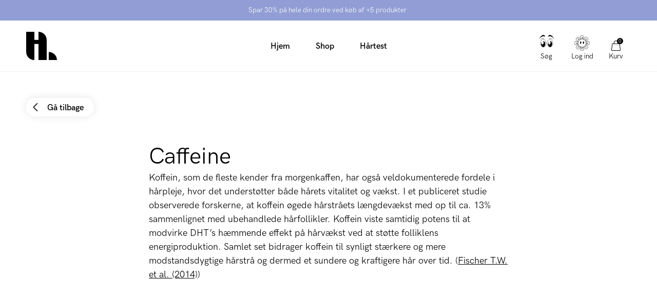

--- FILE ---
content_type: text/html; charset=utf-8
request_url: https://hairlust.dk/web-pixels@fcfee988w5aeb613cpc8e4bc33m6693e112/custom/web-pixel-223740287@1/sandbox/modern/blogs/ingredients/caffeine-1
body_size: -124
content:
<!DOCTYPE html>
<html>
  <head>
    <meta charset="utf-8">
    <title>Web Pixels Manager Sandbox</title>
    <script src="https://hairlust.dk/cdn/wpm/sfcfee988w5aeb613cpc8e4bc33m6693e112m.js"></script>

    <script type="text/javascript">
  (function(shopify) {shopify.extend('WebPixel::Render', function(api) {
var analytics=api.analytics,browser=api.browser,init=api.init;
analytics.subscribe('checkout_completed', (event) => {
	var s = document.createElement('script');
	s.src = 'https://addrevenue.io/track.js';
	var h = document.getElementsByTagName('head')[0];
	h.insertBefore(s, h.firstChild);
	s.onload = function() {
		ADDREVENUE.sendEvent('Purchase', { 'shopifyEvent': event });
}
});
});})(self.webPixelsManager.createShopifyExtend('223740287', 'custom'));

</script>

  </head>
  <body></body>
</html>


--- FILE ---
content_type: text/html; charset=utf-8
request_url: https://hairlust.dk/web-pixels@fcfee988w5aeb613cpc8e4bc33m6693e112/custom/web-pixel-262537599@1/sandbox/modern/blogs/ingredients/caffeine-1
body_size: -265
content:
<!DOCTYPE html>
<html>
  <head>
    <meta charset="utf-8">
    <title>Web Pixels Manager Sandbox</title>
    <script src="https://hairlust.dk/cdn/wpm/sfcfee988w5aeb613cpc8e4bc33m6693e112m.js"></script>

    <script type="text/javascript">
  (function(shopify) {shopify.extend('WebPixel::Render', function(api) {
var analytics=api.analytics,browser=api.browser,init=api.init;
!function(e,t,n){if(e.cvg)return;e.shopify={analytics:analytics,browser:browser,init:init};const c=e.cvg=function(){c.process?c.process.apply(c,arguments):c.queue.push(arguments)};c.queue=[];const o=t.createElement(n);o.async=1,o.src="https://static.runconverge.com/pixels/mmzDv9.js";const s=t.getElementsByTagName(n)[0];s.parentNode.insertBefore(o,s),/\/checkouts/.test(init.context.document.location.href)&&cvg({method:"track",eventName:"$page_load"})}(window,document,"script");

});})(self.webPixelsManager.createShopifyExtend('262537599', 'custom'));

</script>

  </head>
  <body></body>
</html>


--- FILE ---
content_type: text/javascript; charset=utf-8
request_url: https://hairlust.dk/web-pixels@fcfee988w5aeb613cpc8e4bc33m6693e112/web-pixel-2955903359@ad6c70457c74c1f9170ccd69734c425f/sandbox/worker.modern.js
body_size: -508
content:
importScripts('https://hairlust.dk/cdn/wpm/sfcfee988w5aeb613cpc8e4bc33m6693e112m.js');
globalThis.shopify = self.webPixelsManager.createShopifyExtend('2955903359', 'APP');
importScripts('/web-pixels/strict/app/web-pixel-2955903359@ad6c70457c74c1f9170ccd69734c425f.js');


--- FILE ---
content_type: image/svg+xml
request_url: https://hairlust.dk/cdn/shop/files/B-Corp-Logo-Tagline-Lockup-Standards-Black-RGB_5bc5bf68-2b0e-4d30-856d-4c05c741b9bd_180x.svg?v=1724315936
body_size: 5261
content:
<svg viewBox="0 0 955.8 480.1" version="1.1" xmlns="http://www.w3.org/2000/svg">
  
  <g>
    <g id="Layer_1">
      <g id="B_Corp_logo">
        <g>
          <path d="M104.7,282.4h54.1c18.6,0,30.4-11.4,30.4-29.1s-17-27-35.2-27h-49.3v56.1ZM104.7,208.2h43.2c24.5,0,34.5-8.9,34.5-25.9s-15.9-25.7-34.5-25.7h-43.2v51.6ZM83.1,138.4h58.8c14.3,0,33.2,0,42.9,5.9,10.7,6.4,19.1,17.9,19.1,33.8s-9.1,30.2-24.1,36.3v.5c20,4.1,30.9,19.1,30.9,39.1s-17,46.6-49.3,46.6h-78.4v-162.2h.1Z"></path>
          <path d="M142.6,77.4C64.1,77.4.5,141,.5,219.5s63.6,142.1,142.1,142.1,142.1-63.6,142.1-142.1-63.6-142.1-142.1-142.1M266,219.6c0,68.1-55.2,123.4-123.4,123.4s-123.3-55.2-123.3-123.4,55.2-123.3,123.3-123.3c68.1,0,123.4,55.2,123.4,123.3"></path>
          <rect height="18.6" width="283.6" y="391.6" x=".8"></rect>
          <path d="M266.7,368.2c.5-1,1.1-1.9,1.8-2.7.8-.8,1.7-1.3,2.7-1.8,1-.4,2.1-.6,3.3-.6s2.3.2,3.3.6,1.9,1,2.6,1.8c.8.8,1.4,1.6,1.8,2.7.5,1,.7,2.1.7,3.4s-.2,2.3-.7,3.4c-.4,1-1.1,1.9-1.8,2.7-.8.8-1.6,1.4-2.6,1.8s-2.1.6-3.3.6-2.2-.2-3.3-.6c-1-.4-1.9-1-2.7-1.8-.8-.8-1.4-1.6-1.8-2.7-.5-1-.7-2.1-.7-3.4s.2-2.3.7-3.4M268.1,374.4c.3.9.8,1.7,1.5,2.3.6.6,1.4,1.2,2.2,1.5.8.4,1.8.5,2.7.5s1.9-.2,2.7-.5c.8-.4,1.6-.9,2.2-1.5s1.1-1.4,1.5-2.3.5-1.8.5-2.9-.2-2-.5-2.8c-.3-.9-.8-1.6-1.5-2.3-.6-.6-1.4-1.1-2.2-1.5-.8-.4-1.8-.5-2.7-.5s-1.9.2-2.7.5c-.9.4-1.6.9-2.2,1.5s-1.1,1.4-1.5,2.3-.5,1.8-.5,2.8.2,2.1.5,2.9M275.1,366.7c1.2,0,2,.2,2.6.7s.9,1.2.9,2.1-.3,1.5-.8,2c-.5.4-1.1.6-1.9.7l2.8,4.4h-1.6l-2.7-4.3h-1.6v4.3h-1.5v-9.9h3.8ZM274.4,371.1h1c.3,0,.6-.1.8-.2.2-.1.4-.3.6-.5.1-.2.2-.5.2-.9s-.1-.6-.2-.8c-.1-.2-.3-.4-.5-.5s-.4-.2-.7-.2h-2.8v3.1h1.6Z"></path>
          <path d="M35.2,15c-.7-1.1-1.5-2-2.5-2.8s-2.1-1.4-3.4-1.9c-1.3-.4-2.6-.7-4-.7-2.5,0-4.7.5-6.5,1.5s-3.2,2.3-4.3,3.9c-1.1,1.7-1.9,3.5-2.4,5.6s-.8,4.3-.8,6.5.2,4.2.8,6.3c.5,2,1.3,3.9,2.4,5.5s2.5,2.9,4.3,3.9,3.9,1.5,6.5,1.5,6.1-1.1,8.1-3.2,3.1-4.9,3.6-8.3h10.9c-.3,3.2-1,6.1-2.2,8.7s-2.8,4.8-4.7,6.6-4.3,3.2-6.9,4.2-5.5,1.4-8.7,1.4-7.5-.7-10.6-2.1-5.8-3.2-7.9-5.6c-2.2-2.4-3.8-5.2-5-8.4S.2,30.9.2,27.2s.6-7.4,1.7-10.7,2.8-6.1,5-8.6c2.2-2.4,4.8-4.4,7.9-5.8S21.5,0,25.4,0s5.5.4,8,1.2,4.8,2,6.8,3.6,3.6,3.5,4.9,5.8,2.1,4.9,2.4,7.9h-10.9c-.3-1.3-.8-2.5-1.4-3.5"></path>
          <path d="M74,24.1c-1.2-1.3-3.1-2-5.6-2s-3,.3-4.1.8-1.9,1.2-2.6,2.1c-.7.8-1.1,1.7-1.4,2.6s-.4,1.7-.5,2.4h16.6c-.3-2.6-1.1-4.5-2.4-5.9M62.5,43.6c1.5,1.5,3.7,2.2,6.6,2.2s3.8-.5,5.3-1.6c1.5-1,2.4-2.1,2.7-3.3h9c-1.4,4.4-3.6,7.6-6.6,9.6s-6.6,2.9-10.8,2.9-5.6-.5-7.9-1.4c-2.3-.9-4.3-2.3-6-4-1.6-1.7-2.9-3.8-3.8-6.2-.9-2.4-1.3-5-1.3-7.9s.5-5.4,1.4-7.8,2.2-4.5,3.9-6.2c1.7-1.8,3.7-3.1,6-4.1,2.3-1,4.9-1.5,7.7-1.5s5.9.6,8.3,1.8c2.3,1.2,4.3,2.9,5.8,4.9s2.6,4.4,3.3,7,.9,5.4.7,8.3h-26.8c0,3.5,1,5.9,2.5,7.3"></path>
          <path d="M101.1,15.4v6.9h.1c.5-1.2,1.1-2.2,1.9-3.2.8-1,1.8-1.8,2.8-2.5,1.1-.7,2.2-1.2,3.4-1.6s2.4-.6,3.7-.6,1.4,0,2.2.4v9.5c-.5,0-1.1-.2-1.7-.2s-1.3,0-1.9,0c-1.9,0-3.4.3-4.7.9s-2.3,1.5-3.1,2.6-1.4,2.3-1.7,3.8c-.3,1.4-.5,3-.5,4.7v16.7h-10.2V15.4h9.7Z"></path>
          <path d="M142.6,15.4v6.8h-7.5v18.4c0,1.7.3,2.9.9,3.4.6.6,1.7.9,3.4.9s1.1,0,1.6,0,1,0,1.5-.2v7.9c-.9,0-1.8.2-2.9.3-1.1,0-2.1,0-3.1,0-1.6,0-3.1,0-4.5-.3s-2.6-.6-3.7-1.2-1.9-1.5-2.6-2.7c-.6-1.2-.9-2.7-.9-4.5v-21.9h-6.1v-6.8h6.2V4.3h10.2v11.1h7.5Z"></path>
          <path d="M158.7,52.6h-10.2V15.4h10.2v37.2ZM148.5,1.3h10.2v8.4h-10.2V1.3Z"></path>
          <path d="M162.8,22.3v-6.8h6.1v-2.9c0-3.3,1-6,3.1-8.1s5.2-3.2,9.3-3.2,1.8,0,2.7,0,1.8,0,2.6.2v7.6c-1.2-.2-2.4-.2-3.7-.2s-2.4.3-3,1-.9,1.7-.9,3.3v2.2h7v6.8h-7v30.3h-10.2v-30.3h-6Z"></path>
          <path d="M203.2,52.6h-10.2V15.4h10.2v37.2ZM193,1.3h10.2v8.4h-10.2V1.3Z"></path>
          <path d="M230.8,24.1c-1.2-1.3-3.1-2-5.6-2s-3,.3-4.1.8-1.9,1.2-2.6,2.1-1.1,1.7-1.4,2.6-.4,1.7-.5,2.4h16.6c-.3-2.6-1.1-4.5-2.4-5.9M219.3,43.6c1.5,1.5,3.7,2.2,6.6,2.2s3.8-.5,5.3-1.6c1.5-1,2.4-2.1,2.7-3.3h9c-1.4,4.4-3.6,7.6-6.6,9.6-3,1.9-6.6,2.9-10.8,2.9s-5.6-.5-7.9-1.4c-2.4-.9-4.3-2.3-6-4-1.6-1.7-2.9-3.8-3.8-6.2-.9-2.4-1.3-5-1.3-7.9s.5-5.4,1.4-7.8,2.2-4.5,3.9-6.2c1.7-1.8,3.7-3.1,6-4.1s4.9-1.5,7.7-1.5,5.9.6,8.3,1.8,4.3,2.9,5.8,4.9,2.6,4.4,3.3,7c.7,2.6.9,5.4.7,8.3h-26.8c.2,3.5,1,5.9,2.5,7.3"></path>
          <path d="M274.1,29.5c-.3-1.4-.8-2.7-1.5-3.7s-1.6-1.9-2.7-2.6-2.5-1-4.2-1-3.1.3-4.2,1-2.1,1.6-2.8,2.7c-.7,1.1-1.2,2.4-1.5,3.8s-.5,2.9-.5,4.4.2,2.9.5,4.3.9,2.7,1.6,3.8c.8,1.1,1.7,2,2.8,2.7,1.1.7,2.5,1,4.1,1s3.1-.3,4.2-1,2-1.6,2.7-2.7,1.1-2.4,1.4-3.8.4-2.9.4-4.4c.2-1.6,0-3.1-.3-4.5M274.6,47.8c-1.2,2-2.8,3.5-4.7,4.3s-4.1,1.3-6.6,1.3-5.2-.5-7.3-1.6c-2.1-1.1-3.9-2.5-5.2-4.4-1.4-1.8-2.4-4-3.1-6.4s-1-4.9-1-7.5.3-4.9,1-7.2c.7-2.3,1.7-4.4,3.1-6.1,1.4-1.8,3.1-3.2,5.1-4.3,2.1-1.1,4.5-1.6,7.2-1.6s4.3.5,6.3,1.4,3.6,2.3,4.7,4.1h.1V1.3h10.2v51.3h-9.7v-4.7h-.1Z"></path>
          <path d="M25.7,446.8c-.5-3.6-3.9-6.3-7.9-6.3-7.1,0-9.8,6.1-9.8,12.4s2.7,12.1,9.8,12.1,7.6-3.3,8.2-8.1h7.7c-.8,9-7,14.8-15.9,14.8S0,463.4,0,452.9s6.6-19.1,17.8-19.1,14.6,4.7,15.6,13h-7.7Z"></path>
          <path d="M50.3,466.1c4.9,0,6.4-4.2,6.4-8.3s-1.5-8.4-6.4-8.4-6.3,4.2-6.3,8.4c0,4.1,1.4,8.3,6.3,8.3M50.3,444c8.2,0,13.6,5.5,13.6,13.8s-5.3,13.8-13.6,13.8-13.5-5.5-13.5-13.8,5.3-13.8,13.5-13.8"></path>
          <path d="M68.2,444.6h6.8v4.9h.1c1.3-3.3,4.9-5.6,8.4-5.6s1.1.1,1.6.2v6.7c-.7-.1-1.7-.2-2.6-.2-5.3,0-7.1,3.8-7.1,8.4v11.8h-7.2v-26.2h0Z"></path>
          <path d="M107.3,457.8c0-4.2-1.7-8.5-6.3-8.5s-6.2,4.2-6.2,8.5,1.6,8.3,6.3,8.3c4.7,0,6.2-4.1,6.2-8.3M87.9,444.7h6.8v3.3h.1c1.7-2.8,4.6-4,7.8-4,8.2,0,11.9,6.6,11.9,14.1s-3.8,13.5-11.5,13.5-6.1-1.4-7.8-3.9h-.1v12.4h-7.2v-35.4h0Z"></path>
          <path d="M130.3,466.1c4.9,0,6.4-4.2,6.4-8.3s-1.5-8.4-6.4-8.4-6.3,4.2-6.3,8.4c-.1,4.1,1.4,8.3,6.3,8.3M130.3,444c8.2,0,13.6,5.5,13.6,13.8s-5.3,13.8-13.6,13.8-13.5-5.5-13.5-13.8,5.3-13.8,13.5-13.8"></path>
          <path d="M148.3,444.6h6.8v4.9h.1c1.3-3.3,4.9-5.6,8.3-5.6s1.1.1,1.6.2v6.7c-.7-.1-1.7-.2-2.6-.2-5.3,0-7.1,3.8-7.1,8.4v11.8h-7.2v-26.2h0Z"></path>
          <path d="M183.8,458c-1.2,1.1-3.7,1.1-6,1.5-2.2.5-4.2,1.2-4.2,3.8s2.1,3.3,4.4,3.3c5.6,0,5.8-4.5,5.8-6v-2.6h0ZM167.2,452.7c.4-6.7,6.4-8.8,12.3-8.8s11.5,1.2,11.5,7.4v13.6c0,2.4.2,4.8.9,5.8h-7.3c-.2-.8-.5-1.7-.5-2.5-2.3,2.4-5.6,3.2-8.8,3.2-5,0-8.9-2.5-8.9-7.8s4.5-7.3,8.9-7.9c4.4-.7,8.5-.5,8.5-3.4s-2.1-3.5-4.7-3.5-4.5,1.1-4.8,3.9h-7.1Z"></path>
          <path d="M205.5,444.7h5.3v4.8h-5.3v12.9c0,2.4.6,3,3,3s1.5,0,2.2-.2v5.6c-1.2.2-2.8.2-4.2.2-4.4,0-8.2-1-8.2-6.2v-15.4h-4.4v-4.8h4.4v-7.8h7.2v7.9Z"></path>
          <path d="M216.2,444.7h7.2v26.1h-7.2v-26.1ZM223.3,440.6h-7.2v-5.9h7.2v5.9Z"></path>
          <path d="M241.7,466.1c4.9,0,6.4-4.2,6.4-8.3s-1.5-8.4-6.4-8.4-6.3,4.2-6.3,8.4c-.1,4.1,1.4,8.3,6.3,8.3M241.7,444c8.2,0,13.6,5.5,13.6,13.8s-5.3,13.8-13.6,13.8-13.5-5.5-13.5-13.8,5.3-13.8,13.5-13.8"></path>
          <path d="M259.9,444.7h6.8v3.6h.1c1.8-2.9,5-4.4,8-4.4,7.6,0,9.5,4.3,9.5,10.8v16.1h-7.2v-14.8c0-4.3-1.3-6.4-4.6-6.4s-5.6,2.2-5.6,7.5v13.7h-7.2l.2-26.1h0Z"></path>
          <path d="M104.7,282.4h54.1c18.6,0,30.4-11.4,30.4-29.1s-17-27-35.2-27h-49.3v56.1ZM104.7,208.2h43.2c24.5,0,34.5-8.9,34.5-25.9s-15.9-25.7-34.5-25.7h-43.2v51.6ZM83.1,138.4h58.8c14.3,0,33.2,0,42.9,5.9,10.7,6.4,19.1,17.9,19.1,33.8s-9.1,30.2-24.1,36.3v.5c20,4.1,30.9,19.1,30.9,39.1s-17,46.6-49.3,46.6h-78.4v-162.2h.1Z"></path>
          <path d="M142.6,77.4C64.1,77.4.5,141,.5,219.5s63.6,142.1,142.1,142.1,142.1-63.6,142.1-142.1-63.6-142.1-142.1-142.1M266,219.6c0,68.1-55.2,123.4-123.4,123.4s-123.3-55.2-123.3-123.4,55.2-123.3,123.3-123.3c68.1,0,123.4,55.2,123.4,123.3"></path>
          <rect height="18.6" width="283.6" y="391.6" x=".8"></rect>
          <path d="M266.7,368.2c.5-1,1.1-1.9,1.8-2.7.8-.8,1.7-1.3,2.7-1.8,1-.4,2.1-.6,3.3-.6s2.3.2,3.3.6,1.9,1,2.6,1.8c.8.8,1.4,1.6,1.8,2.7.5,1,.7,2.1.7,3.4s-.2,2.3-.7,3.4c-.4,1-1.1,1.9-1.8,2.7-.8.8-1.6,1.4-2.6,1.8s-2.1.6-3.3.6-2.2-.2-3.3-.6c-1-.4-1.9-1-2.7-1.8-.8-.8-1.4-1.6-1.8-2.7-.5-1-.7-2.1-.7-3.4s.2-2.3.7-3.4M268.1,374.4c.3.9.8,1.7,1.5,2.3.6.6,1.4,1.2,2.2,1.5.8.4,1.8.5,2.7.5s1.9-.2,2.7-.5c.8-.4,1.6-.9,2.2-1.5s1.1-1.4,1.5-2.3.5-1.8.5-2.9-.2-2-.5-2.8c-.3-.9-.8-1.6-1.5-2.3-.6-.6-1.4-1.1-2.2-1.5-.8-.4-1.8-.5-2.7-.5s-1.9.2-2.7.5c-.9.4-1.6.9-2.2,1.5s-1.1,1.4-1.5,2.3-.5,1.8-.5,2.8.2,2.1.5,2.9M275.1,366.7c1.2,0,2,.2,2.6.7s.9,1.2.9,2.1-.3,1.5-.8,2c-.5.4-1.1.6-1.9.7l2.8,4.4h-1.6l-2.7-4.3h-1.6v4.3h-1.5v-9.9h3.8ZM274.4,371.1h1c.3,0,.6-.1.8-.2.2-.1.4-.3.6-.5.1-.2.2-.5.2-.9s-.1-.6-.2-.8c-.1-.2-.3-.4-.5-.5s-.4-.2-.7-.2h-2.8v3.1h1.6Z"></path>
          <path d="M35.2,15c-.7-1.1-1.5-2-2.5-2.8s-2.1-1.4-3.4-1.9c-1.3-.4-2.6-.7-4-.7-2.5,0-4.7.5-6.5,1.5s-3.2,2.3-4.3,3.9c-1.1,1.7-1.9,3.5-2.4,5.6s-.8,4.3-.8,6.5.2,4.2.8,6.3c.5,2,1.3,3.9,2.4,5.5s2.5,2.9,4.3,3.9,3.9,1.5,6.5,1.5,6.1-1.1,8.1-3.2,3.1-4.9,3.6-8.3h10.9c-.3,3.2-1,6.1-2.2,8.7s-2.8,4.8-4.7,6.6-4.3,3.2-6.9,4.2-5.5,1.4-8.7,1.4-7.5-.7-10.6-2.1-5.8-3.2-7.9-5.6c-2.2-2.4-3.8-5.2-5-8.4S.2,30.9.2,27.2s.6-7.4,1.7-10.7,2.8-6.1,5-8.6c2.2-2.4,4.8-4.4,7.9-5.8S21.5,0,25.4,0s5.5.4,8,1.2,4.8,2,6.8,3.6,3.6,3.5,4.9,5.8,2.1,4.9,2.4,7.9h-10.9c-.3-1.3-.8-2.5-1.4-3.5"></path>
          <path d="M74,24.1c-1.2-1.3-3.1-2-5.6-2s-3,.3-4.1.8-1.9,1.2-2.6,2.1c-.7.8-1.1,1.7-1.4,2.6s-.4,1.7-.5,2.4h16.6c-.3-2.6-1.1-4.5-2.4-5.9M62.5,43.6c1.5,1.5,3.7,2.2,6.6,2.2s3.8-.5,5.3-1.6c1.5-1,2.4-2.1,2.7-3.3h9c-1.4,4.4-3.6,7.6-6.6,9.6s-6.6,2.9-10.8,2.9-5.6-.5-7.9-1.4c-2.3-.9-4.3-2.3-6-4-1.6-1.7-2.9-3.8-3.8-6.2-.9-2.4-1.3-5-1.3-7.9s.5-5.4,1.4-7.8,2.2-4.5,3.9-6.2c1.7-1.8,3.7-3.1,6-4.1,2.3-1,4.9-1.5,7.7-1.5s5.9.6,8.3,1.8c2.3,1.2,4.3,2.9,5.8,4.9s2.6,4.4,3.3,7,.9,5.4.7,8.3h-26.8c0,3.5,1,5.9,2.5,7.3"></path>
          <path d="M101.1,15.4v6.9h.1c.5-1.2,1.1-2.2,1.9-3.2.8-1,1.8-1.8,2.8-2.5,1.1-.7,2.2-1.2,3.4-1.6s2.4-.6,3.7-.6,1.4,0,2.2.4v9.5c-.5,0-1.1-.2-1.7-.2s-1.3,0-1.9,0c-1.9,0-3.4.3-4.7.9s-2.3,1.5-3.1,2.6-1.4,2.3-1.7,3.8c-.3,1.4-.5,3-.5,4.7v16.7h-10.2V15.4h9.7Z"></path>
          <path d="M142.6,15.4v6.8h-7.5v18.4c0,1.7.3,2.9.9,3.4.6.6,1.7.9,3.4.9s1.1,0,1.6,0,1,0,1.5-.2v7.9c-.9,0-1.8.2-2.9.3-1.1,0-2.1,0-3.1,0-1.6,0-3.1,0-4.5-.3s-2.6-.6-3.7-1.2-1.9-1.5-2.6-2.7c-.6-1.2-.9-2.7-.9-4.5v-21.9h-6.1v-6.8h6.2V4.3h10.2v11.1h7.5Z"></path>
          <path d="M158.7,52.6h-10.2V15.4h10.2v37.2ZM148.5,1.3h10.2v8.4h-10.2V1.3Z"></path>
          <path d="M162.8,22.3v-6.8h6.1v-2.9c0-3.3,1-6,3.1-8.1s5.2-3.2,9.3-3.2,1.8,0,2.7,0,1.8,0,2.6.2v7.6c-1.2-.2-2.4-.2-3.7-.2s-2.4.3-3,1-.9,1.7-.9,3.3v2.2h7v6.8h-7v30.3h-10.2v-30.3h-6Z"></path>
          <path d="M203.2,52.6h-10.2V15.4h10.2v37.2ZM193,1.3h10.2v8.4h-10.2V1.3Z"></path>
          <path d="M230.8,24.1c-1.2-1.3-3.1-2-5.6-2s-3,.3-4.1.8-1.9,1.2-2.6,2.1-1.1,1.7-1.4,2.6-.4,1.7-.5,2.4h16.6c-.3-2.6-1.1-4.5-2.4-5.9M219.3,43.6c1.5,1.5,3.7,2.2,6.6,2.2s3.8-.5,5.3-1.6c1.5-1,2.4-2.1,2.7-3.3h9c-1.4,4.4-3.6,7.6-6.6,9.6-3,1.9-6.6,2.9-10.8,2.9s-5.6-.5-7.9-1.4c-2.4-.9-4.3-2.3-6-4-1.6-1.7-2.9-3.8-3.8-6.2-.9-2.4-1.3-5-1.3-7.9s.5-5.4,1.4-7.8,2.2-4.5,3.9-6.2c1.7-1.8,3.7-3.1,6-4.1s4.9-1.5,7.7-1.5,5.9.6,8.3,1.8,4.3,2.9,5.8,4.9,2.6,4.4,3.3,7c.7,2.6.9,5.4.7,8.3h-26.8c.2,3.5,1,5.9,2.5,7.3"></path>
          <path d="M274.1,29.5c-.3-1.4-.8-2.7-1.5-3.7s-1.6-1.9-2.7-2.6-2.5-1-4.2-1-3.1.3-4.2,1-2.1,1.6-2.8,2.7c-.7,1.1-1.2,2.4-1.5,3.8s-.5,2.9-.5,4.4.2,2.9.5,4.3.9,2.7,1.6,3.8c.8,1.1,1.7,2,2.8,2.7,1.1.7,2.5,1,4.1,1s3.1-.3,4.2-1,2-1.6,2.7-2.7,1.1-2.4,1.4-3.8.4-2.9.4-4.4c.2-1.6,0-3.1-.3-4.5M274.6,47.8c-1.2,2-2.8,3.5-4.7,4.3s-4.1,1.3-6.6,1.3-5.2-.5-7.3-1.6c-2.1-1.1-3.9-2.5-5.2-4.4-1.4-1.8-2.4-4-3.1-6.4s-1-4.9-1-7.5.3-4.9,1-7.2c.7-2.3,1.7-4.4,3.1-6.1,1.4-1.8,3.1-3.2,5.1-4.3,2.1-1.1,4.5-1.6,7.2-1.6s4.3.5,6.3,1.4,3.6,2.3,4.7,4.1h.1V1.3h10.2v51.3h-9.7v-4.7h-.1Z"></path>
          <path d="M25.7,446.8c-.5-3.6-3.9-6.3-7.9-6.3-7.1,0-9.8,6.1-9.8,12.4s2.7,12.1,9.8,12.1,7.6-3.3,8.2-8.1h7.7c-.8,9-7,14.8-15.9,14.8S0,463.4,0,452.9s6.6-19.1,17.8-19.1,14.6,4.7,15.6,13h-7.7Z"></path>
          <path d="M50.3,466.1c4.9,0,6.4-4.2,6.4-8.3s-1.5-8.4-6.4-8.4-6.3,4.2-6.3,8.4c0,4.1,1.4,8.3,6.3,8.3M50.3,444c8.2,0,13.6,5.5,13.6,13.8s-5.3,13.8-13.6,13.8-13.5-5.5-13.5-13.8,5.3-13.8,13.5-13.8"></path>
          <path d="M68.2,444.6h6.8v4.9h.1c1.3-3.3,4.9-5.6,8.4-5.6s1.1.1,1.6.2v6.7c-.7-.1-1.7-.2-2.6-.2-5.3,0-7.1,3.8-7.1,8.4v11.8h-7.2v-26.2h0Z"></path>
          <path d="M107.3,457.8c0-4.2-1.7-8.5-6.3-8.5s-6.2,4.2-6.2,8.5,1.6,8.3,6.3,8.3c4.7,0,6.2-4.1,6.2-8.3M87.9,444.7h6.8v3.3h.1c1.7-2.8,4.6-4,7.8-4,8.2,0,11.9,6.6,11.9,14.1s-3.8,13.5-11.5,13.5-6.1-1.4-7.8-3.9h-.1v12.4h-7.2v-35.4h0Z"></path>
          <path d="M130.3,466.1c4.9,0,6.4-4.2,6.4-8.3s-1.5-8.4-6.4-8.4-6.3,4.2-6.3,8.4c-.1,4.1,1.4,8.3,6.3,8.3M130.3,444c8.2,0,13.6,5.5,13.6,13.8s-5.3,13.8-13.6,13.8-13.5-5.5-13.5-13.8,5.3-13.8,13.5-13.8"></path>
          <path d="M148.3,444.6h6.8v4.9h.1c1.3-3.3,4.9-5.6,8.3-5.6s1.1.1,1.6.2v6.7c-.7-.1-1.7-.2-2.6-.2-5.3,0-7.1,3.8-7.1,8.4v11.8h-7.2v-26.2h0Z"></path>
          <path d="M183.8,458c-1.2,1.1-3.7,1.1-6,1.5-2.2.5-4.2,1.2-4.2,3.8s2.1,3.3,4.4,3.3c5.6,0,5.8-4.5,5.8-6v-2.6h0ZM167.2,452.7c.4-6.7,6.4-8.8,12.3-8.8s11.5,1.2,11.5,7.4v13.6c0,2.4.2,4.8.9,5.8h-7.3c-.2-.8-.5-1.7-.5-2.5-2.3,2.4-5.6,3.2-8.8,3.2-5,0-8.9-2.5-8.9-7.8s4.5-7.3,8.9-7.9c4.4-.7,8.5-.5,8.5-3.4s-2.1-3.5-4.7-3.5-4.5,1.1-4.8,3.9h-7.1Z"></path>
          <path d="M205.5,444.7h5.3v4.8h-5.3v12.9c0,2.4.6,3,3,3s1.5,0,2.2-.2v5.6c-1.2.2-2.8.2-4.2.2-4.4,0-8.2-1-8.2-6.2v-15.4h-4.4v-4.8h4.4v-7.8h7.2v7.9Z"></path>
          <path d="M216.2,444.7h7.2v26.1h-7.2v-26.1ZM223.3,440.6h-7.2v-5.9h7.2v5.9Z"></path>
          <path d="M241.7,466.1c4.9,0,6.4-4.2,6.4-8.3s-1.5-8.4-6.4-8.4-6.3,4.2-6.3,8.4c-.1,4.1,1.4,8.3,6.3,8.3M241.7,444c8.2,0,13.6,5.5,13.6,13.8s-5.3,13.8-13.6,13.8-13.5-5.5-13.5-13.8,5.3-13.8,13.5-13.8"></path>
          <path d="M259.9,444.7h6.8v3.6h.1c1.8-2.9,5-4.4,8-4.4,7.6,0,9.5,4.3,9.5,10.8v16.1h-7.2v-14.8c0-4.3-1.3-6.4-4.6-6.4s-5.6,2.2-5.6,7.5v13.7h-7.2l.2-26.1h0Z"></path>
        </g>
      </g>
      <g id="Lockup">
        <g>
          <path d="M345,144.1v-6.6h29.2v6.6h-10.7v29.1h-7.8v-29.1h-10.7Z"></path>
          <path d="M384.7,137.5v13.5h.2c.9-1.5,2-2.6,3.5-3.3,1.4-.7,2.8-1,4.1-1,1.9,0,3.5.3,4.7.8s2.2,1.2,2.9,2.1c.7.9,1.2,2,1.5,3.4.3,1.3.4,2.8.4,4.4v15.8h-7.3v-14.6c0-2.1-.3-3.7-1-4.8-.7-1-1.9-1.6-3.6-1.6s-3.3.6-4.2,1.7c-.9,1.2-1.3,3-1.3,5.7v13.6h-7.1v-35.7h7.2Z"></path>
          <path d="M407.4,143.4v-5.8h7.1v5.8h-7.1ZM414.5,147.4v25.8h-7.1v-25.9h7.1Z"></path>
          <path d="M426.1,166.8c.3.5.7,1,1.2,1.3s1.1.6,1.7.8,1.3.2,2,.2,1-.1,1.6-.2c.5-.1,1-.3,1.5-.5s.8-.6,1.1-1c.3-.4.5-.9.5-1.6,0-1.1-.7-1.9-2.1-2.4s-3.4-1.1-5.9-1.6c-1-.2-2-.5-3-.8s-1.9-.7-2.6-1.2c-.8-.5-1.4-1.2-1.8-2-.5-.8-.7-1.7-.7-2.9,0-1.7.3-3,1-4.1s1.5-1.9,2.6-2.5,2.3-1,3.6-1.3c1.3-.2,2.7-.4,4.1-.4s2.8.1,4.1.4c1.3.3,2.5.7,3.5,1.3s1.9,1.5,2.6,2.5,1.1,2.4,1.2,4h-6.8c-.1-1.4-.6-2.3-1.6-2.8-.9-.5-2-.7-3.3-.7s-.8,0-1.3.1-.9.2-1.3.3c-.4.2-.7.4-1,.7s-.4.7-.4,1.3.2,1.1.7,1.5,1.1.7,1.8,1,1.6.5,2.6.7,2,.4,3,.7c1,.2,2,.5,3,.8s1.9.8,2.6,1.3,1.4,1.2,1.9,2,.7,1.8.7,3c0,1.7-.3,3.1-1,4.3-.7,1.1-1.6,2.1-2.7,2.8s-2.4,1.2-3.8,1.5-2.9.4-4.3.4-3-.1-4.4-.4c-1.4-.3-2.7-.8-3.8-1.5-1.1-.7-2-1.6-2.8-2.8-.7-1.2-1.1-2.6-1.2-4.3h6.8c-.1.9,0,1.5.4,2.1Z"></path>
          <path d="M473.2,152c-1.1,0-2.1.3-2.8.8-.8.5-1.4,1.2-1.9,2s-.8,1.7-1,2.7-.3,2-.3,2.9,0,1.9.3,2.8c.2,1,.5,1.8,1,2.6s1.1,1.4,1.8,1.9c.8.5,1.7.8,2.8.8,1.7,0,3-.5,3.9-1.4s1.5-2.2,1.7-3.8h6.8c-.5,3.4-1.8,6-4,7.8s-5,2.7-8.4,2.7-3.7-.3-5.3-1-3-1.6-4.1-2.7c-1.1-1.2-2-2.6-2.6-4.2-.6-1.6-1-3.4-1-5.3s.3-3.9.9-5.6c.6-1.7,1.4-3.2,2.6-4.5s2.5-2.2,4.2-2.9,3.5-1,5.6-1,3,.2,4.4.6c1.4.4,2.7,1,3.8,1.8s2,1.8,2.7,3,1.1,2.7,1.2,4.3h-6.9c-.6-2.8-2.4-4.3-5.4-4.3Z"></path>
          <path d="M489.7,154.7c.6-1.7,1.5-3.1,2.7-4.3s2.6-2.1,4.2-2.8c1.6-.7,3.5-1,5.5-1s3.9.3,5.5,1,3.1,1.6,4.2,2.8c1.2,1.2,2.1,2.6,2.7,4.3.6,1.7,1,3.6,1,5.6s-.3,3.9-1,5.6c-.6,1.7-1.5,3.1-2.7,4.3s-2.6,2.1-4.2,2.7c-1.7.6-3.5.9-5.5.9s-3.9-.3-5.5-.9c-1.6-.6-3-1.5-4.2-2.7s-2.1-2.6-2.7-4.3c-.6-1.7-.9-3.5-.9-5.6s.3-3.9.9-5.6ZM496.2,163.3c.2,1,.5,1.9,1,2.6.5.8,1.1,1.4,1.9,1.9.8.5,1.8.7,3,.7s2.2-.2,3-.7,1.5-1.1,1.9-1.9c.5-.8.8-1.7,1-2.6s.3-2,.3-3,0-2.1-.3-3.1-.5-1.9-1-2.7-1.1-1.4-1.9-1.9c-.8-.5-1.8-.7-3-.7s-2.2.2-3,.7-1.4,1.1-1.9,1.9c-.5.8-.8,1.7-1,2.7s-.3,2-.3,3.1,0,2.1.3,3Z"></path>
          <path d="M527,147.4v3.5h0c.9-1.3,2.1-2.4,3.4-3.1,1.3-.7,2.8-1.1,4.5-1.1s3.1.3,4.5.9c1.3.6,2.4,1.8,3.1,3.4.8-1.1,1.8-2.1,3.1-3s2.9-1.3,4.7-1.3,2.6.2,3.8.5,2.2.9,3,1.6c.8.7,1.5,1.7,2,2.9s.7,2.6.7,4.3v17.2h-7.2v-14.6c0-.9,0-1.7,0-2.5s-.2-1.4-.5-2-.7-1-1.3-1.3-1.4-.5-2.4-.5-1.8.2-2.4.6c-.6.4-1.1.9-1.5,1.5s-.6,1.3-.7,2.1c0,.8-.2,1.6-.2,2.4v14.3h-7.1v-16.8c0-.8-.2-1.4-.4-2.1-.2-.6-.7-1.1-1.2-1.5-.6-.4-1.4-.6-2.6-.6s-.8.1-1.3.2c-.5.2-1.1.4-1.6.9-.5.4-1,1-1.3,1.8-.4.8-.5,1.8-.5,3.1v15h-7.1v-25.9h6.5,0Z"></path>
          <path d="M572.2,147.4v3.3h0c.9-1.4,2-2.4,3.3-3.1,1.3-.6,2.8-.9,4.4-.9s3.8.4,5.2,1.2c1.5.8,2.7,1.8,3.7,3,1,1.3,1.7,2.7,2.1,4.4s.7,3.4.7,5.3-.2,3.4-.7,5-1.2,3-2.1,4.2c-1,1.2-2.1,2.2-3.5,2.9s-3.1,1.1-5,1.1-3.1-.3-4.4-1c-1.3-.7-2.5-1.6-3.3-2.9h0v12.2h-7.1v-34.9h6.7v.2h0ZM581.4,167.9c.8-.5,1.4-1.1,1.9-1.8.5-.8.8-1.6,1-2.6s.3-2,.3-3.1,0-2-.3-3-.6-1.9-1.1-2.7-1.1-1.4-1.9-1.9c-.8-.5-1.7-.7-2.9-.7s-2.1.2-2.9.7c-.8.5-1.4,1.1-1.9,1.9-.5.8-.8,1.7-1,2.7s-.3,2-.3,3.1,0,2.1.3,3.1.6,1.9,1,2.6,1.1,1.4,1.9,1.8c.8.5,1.8.7,2.9.7,1.2-.1,2.2-.4,3-.8Z"></path>
          <path d="M595.7,155.3c0-1.7.5-3.1,1.2-4.2.7-1.1,1.7-2,2.8-2.7s2.4-1.1,3.8-1.4c1.4-.3,2.8-.4,4.3-.4s2.6.1,4,.3c1.3.2,2.5.5,3.7,1.1,1.1.5,2,1.3,2.7,2.2.7,1,1.1,2.2,1.1,3.8v13.5c0,1.2,0,2.3.2,3.4s.4,1.9.7,2.4h-7.2c0-.4-.2-.8-.3-1.2s0-.8-.2-1.3c-1.1,1.2-2.5,2-4,2.5s-3.1.7-4.7.7-2.4-.1-3.5-.4c-1.1-.3-2-.8-2.8-1.4-.8-.6-1.4-1.4-1.9-2.4s-.7-2.1-.7-3.4.3-2.7.8-3.6c.5-1,1.2-1.7,2-2.3s1.8-1,2.8-1.3,2.1-.5,3.2-.7c1.1-.2,2.1-.3,3.2-.4s2-.2,2.8-.5,1.4-.5,1.9-.9.7-.9.6-1.7c0-.8,0-1.4-.4-1.8s-.6-.8-1-1-.9-.4-1.5-.5c-.5-.1-1.1-.1-1.8-.1-1.4,0-2.5.3-3.3.9-.8.6-1.3,1.6-1.4,3h-7.1v-.2ZM612.1,160.6c-.3.3-.7.5-1.1.6-.5.1-.9.3-1.5.4-.5.1-1.1.2-1.6.2s-1.1.1-1.7.2c-.5.1-1.1.2-1.6.4s-1,.4-1.4.7-.7.6-.9,1.1c-.2.4-.3,1-.3,1.6s0,1.2.3,1.6c.2.4.5.8,1,1s.9.4,1.4.5,1.1.2,1.6.2c1.4,0,2.5-.2,3.2-.7.8-.5,1.3-1,1.7-1.7s.6-1.3.7-2c0-.7,0-1.2,0-1.6v-2.5h0Z"></path>
          <path d="M631.4,147.4v3.6h0c.9-1.5,2.1-2.6,3.5-3.3s2.9-1,4.4-1,3.5.3,4.7.8,2.2,1.2,2.9,2.1,1.2,2,1.5,3.4c.3,1.3.4,2.8.4,4.4v15.8h-7.1v-14.6c0-2.1-.3-3.7-1-4.8s-1.8-1.6-3.5-1.6-3.3.6-4.2,1.7c-.9,1.2-1.3,3-1.3,5.7v13.6h-7.1v-25.9h6.7Z"></path>
          <path d="M663.9,180.9c-1.4.9-3.3,1.3-5.7,1.3s-1.5,0-2.2-.1-1.4-.1-2.2-.2v-5.7c.7.1,1.3.1,2,.2s1.4.1,2.1.1c.9-.1,1.6-.5,2.1-1.1s.7-1.3.7-2.1,0-1.1-.3-1.6l-9-24.2h7.5l5.9,17.7h0l5.7-17.7h7.3l-10.8,29.1c-.8,1.9-1.9,3.4-3.2,4.3Z"></path>
          <path d="M701.1,147.4v3.5h0c.9-1.3,2.1-2.4,3.4-3.1,1.3-.7,2.8-1.1,4.5-1.1s3.1.3,4.5.9c1.3.6,2.4,1.8,3.1,3.4.8-1.1,1.8-2.1,3.1-3s2.9-1.3,4.7-1.3,2.6.2,3.8.5,2.2.9,3,1.6c.8.7,1.5,1.7,2,2.9s.7,2.6.7,4.3v17.2h-7.1v-14.6c0-.9,0-1.7,0-2.5s-.2-1.4-.5-2-.7-1-1.3-1.3-1.4-.5-2.4-.5-1.8.2-2.4.6c-.6.4-1.1.9-1.5,1.5s-.6,1.3-.7,2.1c0,.8-.2,1.6-.2,2.4v14.3h-7.1v-16.8c0-.8-.2-1.4-.4-2.1-.2-.6-.7-1.1-1.2-1.5-.6-.4-1.4-.6-2.6-.6s-.8.1-1.3.2c-.5.2-1.1.4-1.6.9-.5.4-1,1-1.3,1.8-.4.8-.5,1.8-.5,3.1v15h-7.1v-25.9h6.4Z"></path>
          <path d="M747.1,167c1.1,1,2.6,1.6,4.6,1.6s2.7-.4,3.7-1.1c1-.7,1.7-1.5,1.9-2.3h6.2c-1,3.1-2.5,5.3-4.6,6.6s-4.6,2-7.5,2-3.9-.3-5.5-1-3-1.6-4.2-2.8c-1.1-1.2-2-2.6-2.6-4.3s-.9-3.5-.9-5.5.3-3.7,1-5.4c.6-1.7,1.5-3.1,2.7-4.3s2.6-2.2,4.2-2.9c1.6-.7,3.4-1,5.4-1s4.1.4,5.8,1.3c1.6.8,3,2,4,3.4s1.8,3.1,2.3,4.9c.5,1.8.6,3.8.5,5.8h-18.7c0,2.3.6,4,1.7,5ZM755.1,153.4c-.9-.9-2.1-1.4-3.9-1.4s-2.1.2-2.8.6c-.8.4-1.3.9-1.8,1.4-.5.6-.8,1.2-1,1.8s-.3,1.2-.3,1.7h11.5c-.3-1.8-.9-3.2-1.7-4.1Z"></path>
          <path d="M775.8,167c1.1,1,2.6,1.6,4.6,1.6s2.7-.4,3.7-1.1c1-.7,1.7-1.5,1.9-2.3h6.2c-1,3.1-2.5,5.3-4.6,6.6s-4.6,2-7.5,2-3.9-.3-5.5-1-3-1.6-4.2-2.8c-1.1-1.2-2-2.6-2.6-4.3s-.9-3.5-.9-5.5.3-3.7,1-5.4c.6-1.7,1.5-3.1,2.7-4.3s2.6-2.2,4.2-2.9c1.6-.7,3.4-1,5.4-1s4.1.4,5.8,1.3c1.6.8,3,2,4,3.4s1.8,3.1,2.3,4.9c.5,1.8.6,3.8.5,5.8h-18.7c0,2.3.6,4,1.7,5ZM783.8,153.4c-.9-.9-2.1-1.4-3.9-1.4s-2.1.2-2.8.6c-.8.4-1.3.9-1.8,1.4-.5.6-.8,1.2-1,1.8s-.3,1.2-.3,1.7h11.5c-.3-1.8-.9-3.2-1.7-4.1Z"></path>
          <path d="M811.1,147.4v4.8h-5.2v12.8c0,1.2.2,2,.6,2.4.4.4,1.2.6,2.4.6s.8,0,1.1-.1c.4,0,.7-.1,1.1-.1v5.5c-.6.1-1.3.2-2,.2h-2.2c-1.1,0-2.1-.1-3.1-.2-1-.1-1.8-.4-2.6-.9-.8-.4-1.3-1-1.8-1.8-.4-.8-.7-1.8-.7-3.2v-15.2h-4.3v-4.8h4.3v-7.8h7.1v7.8h5.3Z"></path>
          <path d="M820.4,166.8c.3.5.7,1,1.2,1.3s1.1.6,1.7.8c.7.2,1.3.2,2,.2s1-.1,1.6-.2c.6-.1,1.1-.3,1.5-.5.5-.2.8-.6,1.1-1s.5-.9.5-1.6c0-1.1-.7-1.9-2.1-2.4-1.4-.5-3.4-1.1-5.9-1.6-1-.2-2-.5-3-.8s-1.9-.7-2.6-1.2c-.8-.5-1.4-1.2-1.8-2-.5-.8-.7-1.7-.7-2.9,0-1.7.3-3,1-4.1.6-1.1,1.5-1.9,2.6-2.5s2.3-1,3.6-1.3c1.3-.2,2.7-.4,4.1-.4s2.8.1,4.1.4c1.3.3,2.5.7,3.5,1.3s1.9,1.5,2.6,2.5c.7,1,1.1,2.4,1.2,4h-6.9c0-1.4-.6-2.3-1.5-2.8s-2-.7-3.3-.7-.8,0-1.3.1-.9.2-1.3.3c-.4.2-.7.4-1,.7s-.4.7-.4,1.3.2,1.1.7,1.5,1.1.7,1.8,1,1.6.5,2.6.7,2,.4,3,.7c1,.2,2,.5,3,.8s1.9.8,2.6,1.3,1.4,1.2,1.9,2,.7,1.8.7,3c0,1.7-.3,3.1-1,4.3-.7,1.1-1.6,2.1-2.7,2.8-1.1.7-2.4,1.2-3.8,1.5-1.4.3-2.9.4-4.3.4s-3-.1-4.4-.4c-1.4-.3-2.7-.8-3.8-1.5s-2-1.6-2.8-2.8-1.1-2.6-1.2-4.3h6.8c0,.9.1,1.5.4,2.1Z"></path>
          <path d="M862.3,137.5v13.5h.2c.9-1.5,2-2.6,3.5-3.3,1.4-.7,2.8-1,4.1-1,1.9,0,3.5.3,4.7.8s2.2,1.2,2.9,2.1,1.2,2,1.5,3.4c.3,1.3.4,2.8.4,4.4v15.8h-7.1v-14.6c0-2.1-.3-3.7-1-4.8s-1.8-1.6-3.5-1.6-3.3.6-4.2,1.7c-.9,1.2-1.3,3-1.3,5.7v13.6h-7.1v-35.7h6.9Z"></path>
          <path d="M885.1,143.4v-5.8h7.1v5.8h-7.1ZM892.2,147.4v25.8h-7.1v-25.9h7.1Z"></path>
          <path d="M922.2,175.1c-.3,1.3-.9,2.6-1.8,3.7-.9,1.1-2.3,2.1-4,2.9-1.8.8-4.1,1.2-7.1,1.2s-2.6-.2-3.9-.5c-1.3-.3-2.5-.8-3.6-1.5s-2-1.5-2.7-2.6-1.1-2.3-1.2-3.8h7c.3,1.3,1,2.3,2,2.8s2.1.8,3.3.8c2,0,3.5-.6,4.4-1.8s1.4-2.7,1.3-4.6v-3.4h0c-.8,1.4-1.9,2.4-3.3,3-1.4.7-2.9,1-4.5,1s-3.6-.3-5-1-2.5-1.6-3.5-2.8c-.9-1.2-1.6-2.6-2-4.2-.4-1.6-.6-3.3-.6-5s.2-3.3.7-4.8,1.2-2.9,2.1-4.1c.9-1.2,2.1-2.1,3.5-2.8s3-1,4.8-1,3.2.3,4.5.9c1.3.6,2.4,1.7,3.2,3.2h0v-3.5h6.8v24.2c0,1.2-.1,2.4-.4,3.7ZM912.5,166.5c.8-.4,1.4-.9,1.9-1.6.5-.7.9-1.4,1.1-2.3s.4-1.7.4-2.7,0-2.1-.3-3c-.2-1-.5-1.8-1-2.5s-1.1-1.3-1.8-1.8c-.8-.4-1.7-.7-2.9-.7s-1.9.2-2.6.6c-.7.4-1.3.9-1.8,1.6-.5.7-.8,1.5-1,2.4s-.3,1.8-.3,2.8,0,1.9.3,2.8c.2.9.5,1.7.9,2.5.5.7,1,1.3,1.8,1.8.7.5,1.7.7,2.8.7.8,0,1.7-.2,2.5-.6Z"></path>
          <path d="M935.4,137.5v13.5h.2c.9-1.5,2-2.6,3.5-3.3,1.4-.7,2.8-1,4.1-1,1.9,0,3.5.3,4.7.8s2.2,1.2,2.9,2.1,1.2,2,1.5,3.4c.3,1.3.4,2.8.4,4.4v15.8h-7.1v-14.6c0-2.1-.3-3.7-1-4.8s-1.8-1.6-3.5-1.6-3.3.6-4.2,1.7c-.9,1.2-1.3,3-1.3,5.7v13.6h-7.1v-35.7h6.9Z"></path>
          <path d="M353,226.8c.3.5.7,1,1.2,1.3s1.1.6,1.7.8c.7.2,1.3.2,2,.2s1-.1,1.6-.2c.5-.1,1-.3,1.5-.5.4-.2.8-.6,1.1-1,.3-.4.4-.9.4-1.6,0-1.1-.7-1.9-2.1-2.4s-3.4-1.1-5.9-1.6c-1-.2-2-.5-3-.8s-1.9-.7-2.6-1.2c-.8-.5-1.4-1.2-1.9-2s-.7-1.7-.7-2.9c0-1.7.3-3,1-4.1.6-1.1,1.5-1.9,2.6-2.5s2.3-1,3.6-1.3c1.3-.2,2.7-.4,4.1-.4s2.8.1,4.1.4c1.3.3,2.5.7,3.5,1.3,1,.6,1.9,1.5,2.6,2.5s1.1,2.4,1.2,4h-6.8c-.1-1.4-.6-2.3-1.5-2.8s-2-.7-3.3-.7-.8,0-1.3.1-.9.2-1.3.3c-.4.2-.7.4-1,.7s-.4.7-.4,1.3.2,1.1.7,1.5,1.1.7,1.8,1,1.6.5,2.6.7,2,.4,3,.7c1,.2,2,.5,3,.8s1.9.8,2.6,1.3c.8.5,1.4,1.2,1.8,2,.5.8.7,1.8.7,3,0,1.7-.3,3.1-1,4.3-.7,1.1-1.6,2.1-2.7,2.8s-2.4,1.2-3.8,1.5-2.9.4-4.3.4-3-.1-4.4-.4-2.7-.8-3.8-1.5c-1.1-.7-2-1.6-2.8-2.8s-1.1-2.6-1.2-4.3h6.8c0,.9.3,1.5.6,2.1Z"></path>
          <path d="M388.1,207.4v4.8h-5.2v12.8c0,1.2.2,2,.6,2.4s1.2.6,2.4.6.8,0,1.2-.1c.4,0,.7-.1,1-.1v5.5c-.6.1-1.3.2-2,.2h-2.2c-1.1,0-2.1-.1-3.1-.2s-1.8-.4-2.6-.9c-.8-.4-1.3-1-1.8-1.8-.4-.8-.6-1.8-.6-3.2v-15.2h-4.3v-4.8h4.3v-7.8h7.1v7.8h5.2Z"></path>
          <path d="M391.2,215.3c.1-1.7.5-3.1,1.2-4.2s1.7-2,2.8-2.7c1.1-.7,2.4-1.1,3.8-1.4s2.8-.4,4.3-.4,2.6.1,4,.3,2.5.5,3.7,1.1c1.1.5,2,1.3,2.7,2.2.7,1,1,2.2,1,3.8v13.5c0,1.2.1,2.3.2,3.4s.4,1.9.7,2.4h-7.2c-.1-.4-.2-.8-.3-1.2-.1-.4-.1-.8-.2-1.3-1.1,1.2-2.5,2-4,2.5s-3.1.7-4.7.7-2.4-.1-3.5-.4-2-.8-2.8-1.4-1.4-1.4-1.9-2.4-.7-2.1-.7-3.4.3-2.7.8-3.6c.5-1,1.2-1.7,2-2.3.8-.6,1.8-1,2.8-1.3,1.1-.3,2.1-.5,3.2-.7s2.1-.3,3.1-.4,2-.2,2.8-.5,1.4-.5,1.9-.9.7-.9.6-1.7c0-.8-.1-1.4-.4-1.8s-.6-.8-1-1-.9-.4-1.4-.5c-.6-.1-1.1-.1-1.8-.1-1.4,0-2.5.3-3.3.9s-1.3,1.6-1.4,3h-7v-.2h0ZM407.6,220.6c-.3.3-.7.5-1.1.6s-.9.3-1.4.4-1.1.2-1.6.2c-.6.1-1.1.1-1.7.2-.5.1-1.1.2-1.6.4-.5.2-1,.4-1.3.7-.4.3-.7.6-.9,1.1-.2.4-.3,1-.3,1.6s.1,1.2.3,1.6c.2.4.6.8,1,1s.9.4,1.4.5,1.1.2,1.6.2c1.4,0,2.5-.2,3.2-.7.8-.5,1.3-1,1.7-1.7.4-.7.6-1.3.7-2s.1-1.2.1-1.6v-2.5h-.1Z"></path>
          <path d="M426.9,207.4v3.6h.1c.9-1.5,2.1-2.6,3.5-3.3,1.4-.7,2.9-1,4.4-1s3.5.3,4.7.8,2.2,1.2,2.9,2.1,1.2,2,1.5,3.4.4,2.8.4,4.4v15.8h-7.1v-14.6c0-2.1-.3-3.7-1-4.8s-1.8-1.6-3.5-1.6-3.3.6-4.2,1.7c-.9,1.2-1.3,3-1.3,5.7v13.6h-7.1v-25.9h6.7Z"></path>
          <path d="M468.2,229.9c-.8,1.4-1.9,2.4-3.3,3-1.4.6-2.9.9-4.6.9s-3.6-.4-5.1-1.1-2.7-1.8-3.6-3-1.7-2.8-2.1-4.4c-.5-1.7-.7-3.4-.7-5.2s.2-3.4.7-5,1.2-3,2.1-4.3c1-1.2,2.1-2.2,3.6-3,1.4-.8,3.1-1.1,5-1.1s3,.3,4.4,1,2.5,1.6,3.3,2.9h0v-13h7.1v35.6h-6.8v-3.3h-.1ZM467.9,217.1c-.2-1-.5-1.8-1-2.6-.5-.8-1.1-1.4-1.9-1.8-.8-.5-1.7-.7-2.9-.7s-2.1.2-2.9.7c-.8.5-1.4,1.1-1.9,1.9s-.8,1.6-1.1,2.6c-.2,1-.3,2-.3,3.1s0,2,.3,3,.6,1.9,1.1,2.7c.5.8,1.2,1.4,2,1.9s1.7.7,2.8.7,2.1-.2,2.9-.7c.8-.5,1.4-1.1,1.9-1.9s.8-1.7,1-2.7.3-2,.3-3.1c0-1.1,0-2.1-.3-3.1Z"></path>
          <path d="M480.1,215.3c0-1.7.5-3.1,1.2-4.2s1.7-2,2.8-2.7,2.4-1.1,3.8-1.4c1.4-.3,2.8-.4,4.3-.4s2.6.1,4,.3c1.3.2,2.5.5,3.7,1.1,1.1.5,2,1.3,2.7,2.2.7,1,1.1,2.2,1.1,3.8v13.5c0,1.2,0,2.3.2,3.4s.4,1.9.7,2.4h-7.2c0-.4-.2-.8-.3-1.2,0-.4,0-.8-.2-1.3-1.1,1.2-2.5,2-4,2.5s-3.1.7-4.7.7-2.4-.1-3.5-.4-2-.8-2.8-1.4-1.4-1.4-1.9-2.4-.7-2.1-.7-3.4.3-2.7.8-3.6c.5-1,1.2-1.7,2-2.3.8-.6,1.8-1,2.8-1.3s2.1-.5,3.2-.7c1.1-.2,2.1-.3,3.2-.4s2-.2,2.8-.5,1.4-.5,1.9-.9.7-.9.6-1.7c0-.8,0-1.4-.4-1.8s-.6-.8-1-1-.9-.4-1.5-.5c-.5-.1-1.1-.1-1.8-.1-1.4,0-2.5.3-3.3.9s-1.3,1.6-1.4,3h-7.1v-.2h0ZM496.5,220.6c-.3.3-.7.5-1.1.6-.5.1-.9.3-1.5.4-.5.1-1.1.2-1.6.2s-1.1.1-1.7.2c-.5.1-1.1.2-1.6.4-.5.2-1,.4-1.4.7s-.7.6-.9,1.1c-.2.4-.3,1-.3,1.6s0,1.2.3,1.6.5.8,1,1,.9.4,1.4.5,1.1.2,1.6.2c1.4,0,2.5-.2,3.2-.7.8-.5,1.3-1,1.7-1.7s.6-1.3.7-2c0-.7,0-1.2,0-1.6v-2.5h0Z"></path>
          <path d="M515.8,207.4v4.8h0c.3-.8.8-1.5,1.4-2.2.6-.7,1.2-1.3,1.9-1.8s1.5-.9,2.4-1.1c.8-.3,1.7-.4,2.6-.4s1,.1,1.5.2v6.6c-.3-.1-.7-.1-1.2-.2-.5,0-.9-.1-1.4-.1-1.3,0-2.4.2-3.3.7s-1.6,1-2.2,1.8-.9,1.6-1.2,2.6c-.2,1-.4,2.1-.4,3.2v11.7h-7.1v-25.9h6.9Z"></path>
          <path d="M546,229.9c-.8,1.4-1.9,2.4-3.3,3-1.4.6-2.9.9-4.6.9s-3.6-.4-5.1-1.1-2.7-1.8-3.6-3c-.9-1.3-1.7-2.8-2.1-4.4-.5-1.7-.7-3.4-.7-5.2s.2-3.4.7-5,1.2-3,2.1-4.3c1-1.2,2.1-2.2,3.6-3,1.4-.8,3.1-1.1,5-1.1s3,.3,4.4,1,2.5,1.6,3.3,2.9h0v-13h7.1v35.6h-6.8v-3.3h-.1ZM545.7,217.1c-.2-1-.5-1.8-1-2.6s-1.1-1.4-1.9-1.8c-.8-.5-1.7-.7-2.9-.7s-2.2.2-3,.7-1.4,1.1-1.9,1.9-.8,1.6-1,2.6-.3,2-.3,3.1,0,2,.3,3,.6,1.9,1.1,2.7,1.2,1.4,2,1.9,1.7.7,2.8.7,2.1-.2,2.9-.7c.8-.5,1.4-1.1,1.9-1.9s.8-1.7,1-2.7.3-2,.3-3.1c0-1.1,0-2.1-.3-3.1Z"></path>
          <path d="M564.1,226.8c.3.5.7,1,1.2,1.3s1.1.6,1.7.8c.7.2,1.3.2,2,.2s1-.1,1.6-.2,1.1-.3,1.5-.5c.5-.2.8-.6,1.1-1s.5-.9.5-1.6c0-1.1-.7-1.9-2.1-2.4-1.4-.5-3.4-1.1-5.9-1.6-1-.2-2-.5-3-.8s-1.9-.7-2.6-1.2c-.8-.5-1.4-1.2-1.8-2-.5-.8-.7-1.7-.7-2.9,0-1.7.3-3,1-4.1.6-1.1,1.5-1.9,2.6-2.5s2.3-1,3.6-1.3c1.3-.2,2.7-.4,4.1-.4s2.8.1,4.1.4,2.5.7,3.5,1.3c1,.6,1.9,1.5,2.6,2.5.7,1,1.1,2.4,1.2,4h-6.8c0-1.4-.6-2.3-1.5-2.8s-2-.7-3.3-.7-.8,0-1.3.1-.9.2-1.3.3c-.4.2-.7.4-1,.7s-.4.7-.4,1.3.2,1.1.7,1.5,1.1.7,1.8,1,1.6.5,2.6.7,2,.4,3,.7c1,.2,2,.5,3,.8s1.9.8,2.6,1.3,1.4,1.2,1.9,2,.7,1.8.7,3c0,1.7-.3,3.1-1,4.3-.7,1.1-1.6,2.1-2.7,2.8-1.1.7-2.4,1.2-3.8,1.5-1.4.3-2.9.4-4.3.4s-3-.1-4.4-.4-2.7-.8-3.8-1.5-2-1.6-2.8-2.8-1.1-2.6-1.2-4.3h6.8c0,.9,0,1.5.3,2.1Z"></path>
          <path d="M599.1,214.7c.6-1.7,1.5-3.1,2.7-4.3,1.2-1.2,2.6-2.1,4.2-2.8,1.6-.7,3.5-1,5.5-1s3.9.3,5.5,1,3.1,1.6,4.2,2.8c1.2,1.2,2.1,2.6,2.7,4.3.6,1.7,1,3.6,1,5.6s-.3,3.9-1,5.6c-.6,1.7-1.5,3.1-2.7,4.3-1.2,1.2-2.6,2.1-4.2,2.7-1.7.6-3.5.9-5.5.9s-3.9-.3-5.5-.9-3-1.5-4.2-2.7-2.1-2.6-2.7-4.3c-.6-1.7-.9-3.5-.9-5.6s.2-3.9.9-5.6ZM605.5,223.3c.2,1,.5,1.9,1,2.6.5.8,1.1,1.4,1.9,1.9.8.5,1.8.7,3,.7s2.2-.2,3-.7,1.5-1.1,1.9-1.9c.5-.8.8-1.7,1-2.6s.3-2,.3-3,0-2.1-.3-3.1-.5-1.9-1-2.7c-.5-.8-1.1-1.4-1.9-1.9-.8-.5-1.8-.7-3-.7s-2.2.2-3,.7-1.4,1.1-1.9,1.9-.8,1.7-1,2.7-.3,2-.3,3.1,0,2.1.3,3Z"></path>
          <path d="M626.8,212.1v-4.8h4.2v-2c0-2.3.7-4.2,2.2-5.6,1.4-1.5,3.6-2.2,6.5-2.2s1.3,0,1.9.1c.6,0,1.2.1,1.9.1v5.3c-.8-.1-1.7-.2-2.6-.2s-1.7.2-2.1.7c-.4.4-.6,1.2-.6,2.3v1.5h4.9v4.8h-4.9v21.1h-7.1v-21.1h-4.3Z"></path>
          <path d="M666,226.8c.3.5.7,1,1.2,1.3s1.1.6,1.7.8c.7.2,1.3.2,2,.2s1-.1,1.6-.2,1.1-.3,1.5-.5c.5-.2.8-.6,1.1-1s.5-.9.5-1.6c0-1.1-.7-1.9-2.1-2.4-1.4-.5-3.4-1.1-5.9-1.6-1-.2-2-.5-3-.8s-1.9-.7-2.6-1.2c-.8-.5-1.4-1.2-1.8-2-.5-.8-.7-1.7-.7-2.9,0-1.7.3-3,1-4.1.6-1.1,1.5-1.9,2.6-2.5s2.3-1,3.6-1.3c1.3-.2,2.7-.4,4.1-.4s2.8.1,4.1.4,2.5.7,3.5,1.3c1,.6,1.9,1.5,2.6,2.5.7,1,1.1,2.4,1.2,4h-6.8c0-1.4-.6-2.3-1.5-2.8s-2-.7-3.3-.7-.8,0-1.3.1-.9.2-1.3.3c-.4.2-.7.4-1,.7s-.4.7-.4,1.3.2,1.1.7,1.5,1.1.7,1.8,1,1.6.5,2.6.7,2,.4,3,.7c1,.2,2,.5,3,.8s1.9.8,2.6,1.3,1.4,1.2,1.9,2,.7,1.8.7,3c0,1.7-.3,3.1-1,4.3-.7,1.1-1.6,2.1-2.7,2.8-1.1.7-2.4,1.2-3.8,1.5-1.4.3-2.9.4-4.3.4s-3-.1-4.4-.4-2.7-.8-3.8-1.5-2-1.6-2.8-2.8-1.1-2.6-1.2-4.3h6.8c-.2.9,0,1.5.3,2.1Z"></path>
          <path d="M687,214.7c.6-1.7,1.5-3.1,2.7-4.3,1.2-1.2,2.6-2.1,4.2-2.8,1.6-.7,3.5-1,5.5-1s3.9.3,5.5,1,3.1,1.6,4.2,2.8c1.2,1.2,2.1,2.6,2.7,4.3.6,1.7,1,3.6,1,5.6s-.3,3.9-1,5.6c-.6,1.7-1.5,3.1-2.7,4.3-1.2,1.2-2.6,2.1-4.2,2.7-1.7.6-3.5.9-5.5.9s-3.9-.3-5.5-.9-3-1.5-4.2-2.7-2.1-2.6-2.7-4.3c-.6-1.7-.9-3.5-.9-5.6s.3-3.9.9-5.6ZM693.5,223.3c.2,1,.5,1.9,1,2.6.5.8,1.1,1.4,1.9,1.9.8.5,1.8.7,3,.7s2.2-.2,3-.7,1.5-1.1,1.9-1.9c.5-.8.8-1.7,1-2.6s.3-2,.3-3,0-2.1-.3-3.1-.5-1.9-1-2.7c-.5-.8-1.1-1.4-1.9-1.9-.8-.5-1.8-.7-3-.7s-2.2.2-3,.7-1.4,1.1-1.9,1.9-.8,1.7-1,2.7-.3,2-.3,3.1,0,2.1.3,3Z"></path>
          <path d="M729.8,212c-1.1,0-2.1.3-2.8.8-.8.5-1.4,1.2-1.9,2s-.8,1.7-1,2.7-.3,2-.3,2.9,0,1.9.3,2.8.5,1.8,1,2.6c.4.8,1.1,1.4,1.8,1.9s1.7.8,2.8.8c1.7,0,3-.5,3.9-1.4s1.5-2.2,1.7-3.8h6.9c-.5,3.4-1.8,6-4,7.8s-5,2.7-8.5,2.7-3.7-.3-5.3-1-3-1.6-4.1-2.7c-1.1-1.2-2-2.6-2.7-4.2-.6-1.6-.9-3.4-.9-5.3s.3-3.9.9-5.6c.6-1.7,1.4-3.2,2.6-4.5s2.5-2.2,4.2-2.9c1.6-.7,3.5-1,5.6-1s3,.2,4.4.6,2.7,1,3.8,1.8,2,1.8,2.7,3,1.1,2.7,1.2,4.3h-7c-.6-2.8-2.3-4.3-5.3-4.3Z"></path>
          <path d="M746.3,203.4v-5.8h7.1v5.8h-7.1ZM753.4,207.4v25.8h-7.1v-25.9h7.1Z"></path>
          <path d="M758.7,215.3c0-1.7.5-3.1,1.2-4.2s1.7-2,2.8-2.7,2.4-1.1,3.8-1.4c1.4-.3,2.8-.4,4.3-.4s2.6.1,4,.3c1.3.2,2.5.5,3.7,1.1,1.1.5,2,1.3,2.7,2.2.7,1,1.1,2.2,1.1,3.8v13.5c0,1.2,0,2.3.2,3.4s.4,1.9.7,2.4h-7.2c0-.4-.2-.8-.3-1.2,0-.4,0-.8-.2-1.3-1.1,1.2-2.5,2-4,2.5s-3.1.7-4.7.7-2.4-.1-3.5-.4-2-.8-2.8-1.4-1.4-1.4-1.9-2.4-.7-2.1-.7-3.4.3-2.7.8-3.6c.5-1,1.2-1.7,2-2.3.8-.6,1.8-1,2.8-1.3s2.1-.5,3.2-.7c1.1-.2,2.1-.3,3.2-.4s2-.2,2.8-.5,1.4-.5,1.9-.9.7-.9.6-1.7c0-.8,0-1.4-.4-1.8s-.6-.8-1-1-.9-.4-1.5-.5c-.5-.1-1.1-.1-1.8-.1-1.4,0-2.5.3-3.3.9s-1.3,1.6-1.4,3h-7.1v-.2ZM775.1,220.6c-.3.3-.7.5-1.1.6-.5.1-.9.3-1.5.4-.5.1-1.1.2-1.6.2s-1.1.1-1.7.2c-.5.1-1.1.2-1.6.4-.5.2-1,.4-1.4.7s-.7.6-.9,1.1c-.2.4-.3,1-.3,1.6s0,1.2.3,1.6.5.8,1,1,.9.4,1.4.5,1.1.2,1.6.2c1.4,0,2.5-.2,3.2-.7.8-.5,1.3-1,1.7-1.7s.6-1.3.7-2c0-.7,0-1.2,0-1.6v-2.5h0Z"></path>
          <path d="M795,197.5v35.7h-7.1v-35.7h7.1Z"></path>
          <path d="M814.2,215.3c0-1.7.5-3.1,1.2-4.2s1.7-2,2.8-2.7,2.4-1.1,3.8-1.4c1.4-.3,2.8-.4,4.3-.4s2.6.1,4,.3c1.3.2,2.5.5,3.7,1.1,1.1.5,2,1.3,2.7,2.2.7,1,1.1,2.2,1.1,3.8v13.5c0,1.2,0,2.3.2,3.4s.4,1.9.7,2.4h-7.2c0-.4-.2-.8-.3-1.2,0-.4,0-.8-.2-1.3-1.1,1.2-2.5,2-4,2.5s-3.1.7-4.7.7-2.4-.1-3.5-.4-2-.8-2.8-1.4-1.4-1.4-1.9-2.4-.7-2.1-.7-3.4.3-2.7.8-3.6c.5-1,1.2-1.7,2-2.3.8-.6,1.8-1,2.8-1.3s2.1-.5,3.2-.7c1.1-.2,2.1-.3,3.2-.4s2-.2,2.8-.5,1.4-.5,1.9-.9.7-.9.6-1.7c0-.8,0-1.4-.4-1.8s-.6-.8-1-1-.9-.4-1.5-.5c-.5-.1-1.1-.1-1.8-.1-1.4,0-2.5.3-3.3.9s-1.3,1.6-1.4,3h-7.1v-.2h0ZM830.6,220.6c-.3.3-.7.5-1.1.6-.5.1-.9.3-1.5.4-.5.1-1.1.2-1.6.2s-1.1.1-1.7.2c-.5.1-1.1.2-1.6.4-.5.2-1,.4-1.4.7s-.7.6-.9,1.1c-.2.4-.3,1-.3,1.6s0,1.2.3,1.6.5.8,1,1,.9.4,1.4.5,1.1.2,1.6.2c1.4,0,2.5-.2,3.2-.7.8-.5,1.3-1,1.7-1.7s.6-1.3.7-2c0-.7,0-1.2,0-1.6v-2.5h0Z"></path>
          <path d="M850,207.4v3.6h0c.9-1.5,2.1-2.6,3.5-3.3s2.9-1,4.4-1,3.5.3,4.7.8,2.2,1.2,2.9,2.1,1.2,2,1.5,3.4c.3,1.3.4,2.8.4,4.4v15.8h-7.1v-14.6c0-2.1-.3-3.7-1-4.8s-1.8-1.6-3.5-1.6-3.3.6-4.2,1.7c-.9,1.2-1.3,3-1.3,5.7v13.6h-7.1v-25.9h6.7,0Z"></path>
          <path d="M891.2,229.9c-.8,1.4-1.9,2.4-3.3,3-1.4.6-2.9.9-4.6.9s-3.6-.4-5.1-1.1-2.7-1.8-3.6-3c-.9-1.3-1.7-2.8-2.1-4.4-.5-1.7-.7-3.4-.7-5.2s.2-3.4.7-5,1.2-3,2.1-4.3c1-1.2,2.1-2.2,3.6-3,1.4-.8,3.1-1.1,5-1.1s3,.3,4.4,1,2.5,1.6,3.3,2.9h0v-13h7.1v35.6h-6.8v-3.3h-.1ZM890.9,217.1c-.2-1-.5-1.8-1-2.6s-1.1-1.4-1.9-1.8c-.8-.5-1.7-.7-2.9-.7s-2.2.2-3,.7-1.4,1.1-1.9,1.9-.8,1.6-1,2.6-.3,2-.3,3.1,0,2,.3,3,.6,1.9,1.1,2.7,1.2,1.4,2,1.9,1.7.7,2.8.7,2.1-.2,2.9-.7c.8-.5,1.4-1.1,1.9-1.9s.8-1.7,1-2.7.3-2,.3-3.1c0-1.1,0-2.1-.3-3.1Z"></path>
          <path d="M354.6,287c1.1,1,2.6,1.6,4.6,1.6s2.7-.4,3.7-1.1,1.7-1.5,1.9-2.3h6.2c-1,3.1-2.5,5.3-4.6,6.6-2.1,1.3-4.6,2-7.5,2s-3.9-.3-5.5-1-3-1.6-4.2-2.8c-1.1-1.2-2-2.6-2.6-4.3-.6-1.7-.9-3.5-.9-5.5s.3-3.7,1-5.4c.6-1.7,1.5-3.1,2.7-4.3,1.2-1.2,2.6-2.2,4.2-2.9,1.6-.7,3.4-1,5.4-1s4.1.4,5.8,1.3c1.6.8,3,2,4,3.4,1.1,1.4,1.8,3.1,2.3,4.9s.6,3.8.5,5.8h-18.7c.1,2.3.6,4,1.7,5ZM362.6,273.4c-.8-.9-2.1-1.4-3.9-1.4s-2.1.2-2.8.6c-.8.4-1.3.9-1.8,1.4-.5.6-.8,1.2-1,1.8-.2.6-.3,1.2-.3,1.7h11.6c-.3-1.8-.9-3.2-1.8-4.1Z"></path>
          <path d="M382.5,267.4v3.6h.1c.9-1.5,2.1-2.6,3.5-3.3,1.4-.7,2.9-1,4.4-1s3.5.3,4.7.8,2.2,1.2,2.9,2.1,1.2,2,1.5,3.4.4,2.8.4,4.4v15.8h-7.1v-14.6c0-2.1-.3-3.7-1-4.8s-1.8-1.6-3.5-1.6-3.3.6-4.2,1.7c-.9,1.2-1.3,3-1.3,5.7v13.6h-7.2v-25.9h6.8Z"></path>
          <path d="M411.8,293.2l-8.8-25.9h7.5l5.4,17.7h.1l5.5-17.7h7l-8.8,25.9h-7.9Z"></path>
          <path d="M431.6,263.4v-5.8h7.1v5.8h-7.1ZM438.7,267.4v25.8h-7.1v-25.9h7.1Z"></path>
          <path d="M451,267.4v4.8h0c.3-.8.8-1.5,1.3-2.2s1.2-1.3,2-1.8c.7-.5,1.5-.9,2.4-1.1.8-.3,1.7-.4,2.6-.4s1,.1,1.5.2v6.6c-.3-.1-.7-.1-1.2-.2s-.9-.1-1.3-.1c-1.3,0-2.4.2-3.3.7-.9.4-1.6,1-2.2,1.8-.6.8-.9,1.6-1.2,2.6s-.3,2.1-.3,3.2v11.7h-7.1v-25.9h6.7Z"></path>
          <path d="M463,274.7c.6-1.7,1.5-3.1,2.7-4.3,1.2-1.2,2.6-2.1,4.2-2.8,1.6-.7,3.5-1,5.5-1s3.9.3,5.5,1,3.1,1.6,4.2,2.8c1.2,1.2,2.1,2.6,2.7,4.3.6,1.7,1,3.6,1,5.6s-.3,3.9-1,5.6c-.6,1.7-1.5,3.1-2.7,4.3-1.2,1.2-2.6,2.1-4.2,2.7-1.7.6-3.5.9-5.5.9s-3.9-.3-5.5-.9-3-1.5-4.2-2.7-2.1-2.6-2.7-4.3c-.6-1.7-.9-3.5-.9-5.6s.2-3.9.9-5.6ZM469.4,283.3c.2,1,.5,1.9,1,2.6.5.8,1.1,1.4,1.9,1.9.8.5,1.8.7,3,.7s2.2-.2,3-.7,1.5-1.1,1.9-1.9c.5-.8.8-1.7,1-2.6s.3-2,.3-3,0-2.1-.3-3.1-.5-1.9-1-2.7c-.5-.8-1.1-1.4-1.9-1.9-.8-.5-1.8-.7-3-.7s-2.2.2-3,.7-1.4,1.1-1.9,1.9-.8,1.7-1,2.7-.3,2-.3,3.1,0,2.1.3,3Z"></path>
          <path d="M500.1,267.4v3.6h0c.9-1.5,2.1-2.6,3.5-3.3s2.9-1,4.4-1,3.5.3,4.7.8,2.2,1.2,2.9,2.1,1.2,2,1.5,3.4c.3,1.3.4,2.8.4,4.4v15.8h-7.1v-14.6c0-2.1-.3-3.7-1-4.8s-1.8-1.6-3.5-1.6-3.3.6-4.2,1.7c-.9,1.2-1.3,3-1.3,5.7v13.6h-7.1v-25.9h6.7,0Z"></path>
          <path d="M529.9,267.4v3.5h0c.9-1.3,2.1-2.4,3.4-3.1,1.3-.7,2.8-1.1,4.5-1.1s3.1.3,4.5.9c1.3.6,2.4,1.8,3.1,3.4.8-1.1,1.8-2.1,3.1-3s2.9-1.3,4.7-1.3,2.6.2,3.8.5,2.2.9,3,1.6,1.5,1.7,2,2.9c.5,1.2.7,2.6.7,4.3v17.2h-7.1v-14.6c0-.9,0-1.7,0-2.5s-.2-1.4-.5-2-.7-1-1.3-1.3-1.4-.5-2.4-.5-1.8.2-2.4.6c-.6.4-1.1.9-1.5,1.5s-.6,1.3-.7,2.1c0,.8-.2,1.6-.2,2.4v14.3h-7.1v-16.8c0-.8-.2-1.4-.4-2.1-.2-.6-.7-1.1-1.2-1.5-.6-.4-1.4-.6-2.6-.6s-.8.1-1.3.2c-.5.2-1.1.4-1.6.9-.5.4-1,1-1.3,1.8-.4.8-.5,1.8-.5,3.1v15h-7.1v-25.9h6.4,0Z"></path>
          <path d="M575.9,287c1.1,1,2.6,1.6,4.6,1.6s2.7-.4,3.7-1.1,1.7-1.5,1.9-2.3h6.2c-1,3.1-2.5,5.3-4.6,6.6-2.1,1.3-4.6,2-7.5,2s-3.9-.3-5.5-1-3-1.6-4.2-2.8c-1.1-1.2-2-2.6-2.6-4.3-.6-1.7-.9-3.5-.9-5.5s.3-3.7,1-5.4c.6-1.7,1.5-3.1,2.7-4.3,1.2-1.2,2.6-2.2,4.2-2.9,1.6-.7,3.4-1,5.4-1s4.1.4,5.8,1.3c1.6.8,3,2,4,3.4s1.8,3.1,2.3,4.9.6,3.8.5,5.8h-18.7c0,2.3.6,4,1.7,5ZM583.9,273.4c-.9-.9-2.1-1.4-3.9-1.4s-2.1.2-2.8.6c-.8.4-1.3.9-1.8,1.4-.5.6-.8,1.2-1,1.8-.2.6-.3,1.2-.3,1.7h11.6c-.3-1.8-.9-3.2-1.8-4.1Z"></path>
          <path d="M603.8,267.4v3.6h0c.9-1.5,2.1-2.6,3.5-3.3s2.9-1,4.4-1,3.5.3,4.7.8,2.2,1.2,2.9,2.1,1.2,2,1.5,3.4c.3,1.3.4,2.8.4,4.4v15.8h-7.1v-14.6c0-2.1-.3-3.7-1-4.8s-1.8-1.6-3.5-1.6-3.3.6-4.2,1.7c-.9,1.2-1.3,3-1.3,5.7v13.6h-7.1v-25.9h6.7,0Z"></path>
          <path d="M640.9,267.4v4.8h-5.2v12.8c0,1.2.2,2,.6,2.4.4.4,1.2.6,2.4.6s.8,0,1.1-.1c.4,0,.7-.1,1.1-.1v5.5c-.6.1-1.3.2-2,.2h-2.2c-1.1,0-2.1-.1-3.1-.2s-1.8-.4-2.6-.9c-.8-.4-1.3-1-1.8-1.8-.4-.8-.7-1.8-.7-3.2v-15.2h-4.3v-4.8h4.3v-7.8h7.1v7.8h5.3Z"></path>
          <path d="M644,275.3c0-1.7.5-3.1,1.2-4.2s1.7-2,2.8-2.7,2.4-1.1,3.8-1.4c1.4-.3,2.8-.4,4.3-.4s2.6.1,4,.3c1.3.2,2.5.5,3.7,1.1,1.1.5,2,1.3,2.7,2.2.7,1,1.1,2.2,1.1,3.8v13.5c0,1.2,0,2.3.2,3.4s.4,1.9.7,2.4h-7.2c0-.4-.2-.8-.3-1.2,0-.4,0-.8-.2-1.3-1.1,1.2-2.5,2-4,2.5s-3.1.7-4.7.7-2.4-.1-3.5-.4-2-.8-2.8-1.4-1.4-1.4-1.9-2.4-.7-2.1-.7-3.4.3-2.7.8-3.6c.5-1,1.2-1.7,2-2.3.8-.6,1.8-1,2.8-1.3s2.1-.5,3.2-.7c1.1-.2,2.1-.3,3.2-.4s2-.2,2.8-.5,1.4-.5,1.9-.9.7-.9.6-1.7c0-.8,0-1.4-.4-1.8s-.6-.8-1-1-.9-.4-1.5-.5c-.5-.1-1.1-.1-1.8-.1-1.4,0-2.5.3-3.3.9s-1.3,1.6-1.4,3h-7.1v-.2h0ZM660.4,280.6c-.3.3-.7.5-1.1.6-.5.1-.9.3-1.5.4-.5.1-1.1.2-1.6.2s-1.1.1-1.7.2c-.5.1-1.1.2-1.6.4-.5.2-1,.4-1.4.7s-.7.6-.9,1.1c-.2.4-.3,1-.3,1.6s0,1.2.3,1.6.5.8,1,1,.9.4,1.4.5,1.1.2,1.6.2c1.4,0,2.5-.2,3.2-.7.8-.5,1.3-1,1.7-1.7s.6-1.3.7-2c0-.7,0-1.2,0-1.6v-2.5h0Z"></path>
          <path d="M680.3,257.5v35.7h-7.1v-35.7h7.1Z"></path>
          <path d="M700,263.4v-5.8h7.1v5.8h-7.1ZM707.1,267.4v25.8h-7.1v-25.9h7.1Z"></path>
          <path d="M719.6,267.4v3.5h0c.9-1.3,2.1-2.4,3.4-3.1,1.3-.7,2.8-1.1,4.5-1.1s3.1.3,4.5.9c1.3.6,2.4,1.8,3.1,3.4.8-1.1,1.8-2.1,3.1-3s2.9-1.3,4.7-1.3,2.6.2,3.8.5,2.2.9,3,1.6,1.5,1.7,2,2.9c.5,1.2.7,2.6.7,4.3v17.2h-7.1v-14.6c0-.9,0-1.7,0-2.5s-.2-1.4-.5-2-.7-1-1.3-1.3-1.4-.5-2.4-.5-1.8.2-2.4.6c-.6.4-1.1.9-1.5,1.5s-.6,1.3-.7,2.1c0,.8-.2,1.6-.2,2.4v14.3h-7.1v-16.8c0-.8-.2-1.4-.4-2.1-.2-.6-.7-1.1-1.2-1.5-.6-.4-1.4-.6-2.6-.6s-.8.1-1.3.2c-.5.2-1.1.4-1.6.9-.5.4-1,1-1.3,1.8-.4.8-.5,1.8-.5,3.1v15h-7.1v-25.9h6.4,0Z"></path>
          <path d="M764.7,267.4v3.3h0c.9-1.4,2-2.4,3.3-3.1,1.3-.6,2.8-.9,4.4-.9s3.8.4,5.2,1.2c1.5.8,2.7,1.8,3.7,3,1,1.3,1.7,2.7,2.1,4.4s.7,3.4.7,5.3-.2,3.4-.7,5-1.2,3-2.1,4.2c-1,1.2-2.1,2.2-3.5,2.9-1.4.7-3.1,1.1-5,1.1s-3.1-.3-4.4-1c-1.3-.7-2.5-1.6-3.3-2.9h0v12.2h-7.1v-34.9h6.7v.2h0ZM773.9,287.9c.8-.5,1.4-1.1,1.9-1.8.5-.8.8-1.6,1-2.6s.3-2,.3-3.1,0-2-.3-3-.6-1.9-1.1-2.7-1.1-1.4-1.9-1.9c-.8-.5-1.7-.7-2.9-.7s-2.1.2-2.9.7c-.8.5-1.4,1.1-1.9,1.9s-.8,1.7-1,2.7-.3,2-.3,3.1,0,2.1.3,3.1.6,1.9,1,2.6,1.1,1.4,1.9,1.8c.8.5,1.8.7,2.9.7,1.3-.1,2.2-.4,3-.8Z"></path>
          <path d="M788.2,275.3c0-1.7.5-3.1,1.2-4.2s1.7-2,2.8-2.7,2.4-1.1,3.8-1.4c1.4-.3,2.8-.4,4.3-.4s2.6.1,4,.3c1.3.2,2.5.5,3.7,1.1,1.1.5,2,1.3,2.7,2.2.7,1,1.1,2.2,1.1,3.8v13.5c0,1.2,0,2.3.2,3.4s.4,1.9.7,2.4h-7.2c0-.4-.2-.8-.3-1.2,0-.4,0-.8-.2-1.3-1.1,1.2-2.5,2-4,2.5s-3.1.7-4.7.7-2.4-.1-3.5-.4-2-.8-2.8-1.4-1.4-1.4-1.9-2.4-.7-2.1-.7-3.4.3-2.7.8-3.6c.5-1,1.2-1.7,2-2.3.8-.6,1.8-1,2.8-1.3s2.1-.5,3.2-.7c1.1-.2,2.1-.3,3.2-.4s2-.2,2.8-.5,1.4-.5,1.9-.9.7-.9.6-1.7c0-.8,0-1.4-.4-1.8s-.6-.8-1-1-.9-.4-1.5-.5c-.5-.1-1.1-.1-1.8-.1-1.4,0-2.5.3-3.3.9s-1.3,1.6-1.4,3h-7.1v-.2h0ZM804.6,280.6c-.3.3-.7.5-1.1.6-.5.1-.9.3-1.5.4-.5.1-1.1.2-1.6.2s-1.1.1-1.7.2c-.5.1-1.1.2-1.6.4-.5.2-1,.4-1.4.7s-.7.6-.9,1.1c-.2.4-.3,1-.3,1.6s0,1.2.3,1.6.5.8,1,1,.9.4,1.4.5,1.1.2,1.6.2c1.4,0,2.5-.2,3.2-.7.8-.5,1.3-1,1.7-1.7s.6-1.3.7-2c0-.7,0-1.2,0-1.6v-2.5h0Z"></path>
          <path d="M829.6,272c-1.1,0-2.1.3-2.8.8-.8.5-1.4,1.2-1.9,2s-.8,1.7-1,2.7-.3,2-.3,2.9,0,1.9.3,2.8.5,1.8,1,2.6c.4.8,1.1,1.4,1.8,1.9s1.7.8,2.8.8c1.7,0,3-.5,3.9-1.4s1.5-2.2,1.7-3.8h6.9c-.5,3.4-1.8,6-4,7.8s-5,2.7-8.5,2.7-3.7-.3-5.3-1-3-1.6-4.1-2.7c-1.1-1.2-2-2.6-2.7-4.2-.6-1.6-.9-3.4-.9-5.3s.3-3.9.9-5.6c.6-1.7,1.4-3.2,2.6-4.5s2.5-2.2,4.2-2.9c1.6-.7,3.5-1,5.6-1s3,.2,4.4.6,2.7,1,3.8,1.8,2,1.8,2.7,3,1.1,2.7,1.2,4.3h-7c-.6-2.8-2.3-4.3-5.3-4.3Z"></path>
          <path d="M860.1,267.4v4.8h-5.2v12.8c0,1.2.2,2,.6,2.4.4.4,1.2.6,2.4.6s.8,0,1.1-.1c.4,0,.7-.1,1.1-.1v5.5c-.6.1-1.3.2-2,.2h-2.2c-1.1,0-2.1-.1-3.1-.2s-1.8-.4-2.6-.9c-.8-.4-1.3-1-1.8-1.8-.4-.8-.7-1.8-.7-3.2v-15.2h-4.3v-4.8h4.3v-7.8h7.1v7.8h5.3Z"></path>
          <path d="M871.7,285.5v7.7h-7.8v-7.7h7.8Z"></path>
        </g>
        <rect height="18.6" width="611.5" y="391.6" x="344.3"></rect>
      </g>
    </g>
  </g>
</svg>